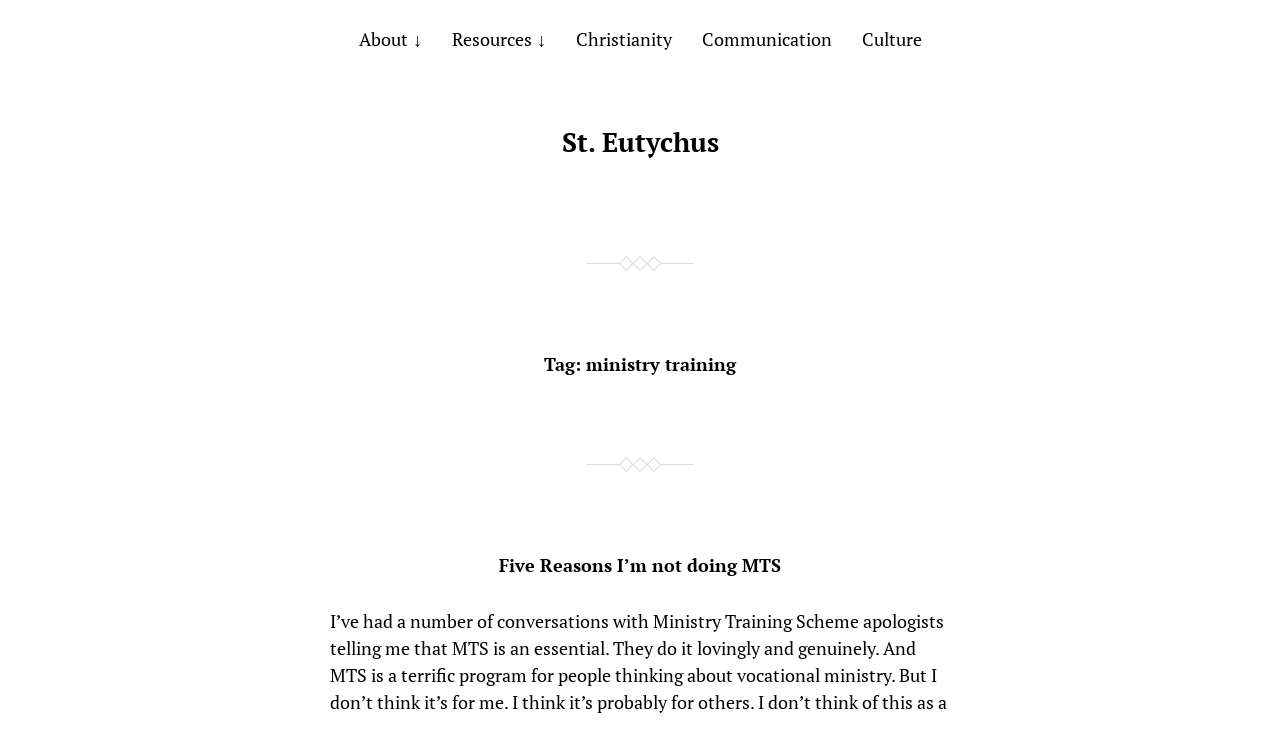

--- FILE ---
content_type: text/html; charset=UTF-8
request_url: https://st-eutychus.com/tag/ministry-training/
body_size: 9609
content:
<!DOCTYPE html>

<html class="no-js" lang="en-US">

	<head>
		
		<meta http-equiv="content-type" content="text/html" charset="UTF-8" />
		<meta name="viewport" content="width=device-width, initial-scale=1.0" >
        
        <link rel="profile" href="http://gmpg.org/xfn/11">
		 
		<title>ministry training &#8211; St. Eutychus</title>
<meta name='robots' content='max-image-preview:large' />
<link rel="alternate" type="application/rss+xml" title="St. Eutychus &raquo; Feed" href="https://st-eutychus.com/feed/" />
<link rel="alternate" type="application/rss+xml" title="St. Eutychus &raquo; Comments Feed" href="https://st-eutychus.com/comments/feed/" />
<link rel="alternate" type="application/rss+xml" title="St. Eutychus &raquo; ministry training Tag Feed" href="https://st-eutychus.com/tag/ministry-training/feed/" />
<style id='wp-img-auto-sizes-contain-inline-css' type='text/css'>
img:is([sizes=auto i],[sizes^="auto," i]){contain-intrinsic-size:3000px 1500px}
/*# sourceURL=wp-img-auto-sizes-contain-inline-css */
</style>
<style id='wp-emoji-styles-inline-css' type='text/css'>

	img.wp-smiley, img.emoji {
		display: inline !important;
		border: none !important;
		box-shadow: none !important;
		height: 1em !important;
		width: 1em !important;
		margin: 0 0.07em !important;
		vertical-align: -0.1em !important;
		background: none !important;
		padding: 0 !important;
	}
/*# sourceURL=wp-emoji-styles-inline-css */
</style>
<style id='wp-block-library-inline-css' type='text/css'>
:root{--wp-block-synced-color:#7a00df;--wp-block-synced-color--rgb:122,0,223;--wp-bound-block-color:var(--wp-block-synced-color);--wp-editor-canvas-background:#ddd;--wp-admin-theme-color:#007cba;--wp-admin-theme-color--rgb:0,124,186;--wp-admin-theme-color-darker-10:#006ba1;--wp-admin-theme-color-darker-10--rgb:0,107,160.5;--wp-admin-theme-color-darker-20:#005a87;--wp-admin-theme-color-darker-20--rgb:0,90,135;--wp-admin-border-width-focus:2px}@media (min-resolution:192dpi){:root{--wp-admin-border-width-focus:1.5px}}.wp-element-button{cursor:pointer}:root .has-very-light-gray-background-color{background-color:#eee}:root .has-very-dark-gray-background-color{background-color:#313131}:root .has-very-light-gray-color{color:#eee}:root .has-very-dark-gray-color{color:#313131}:root .has-vivid-green-cyan-to-vivid-cyan-blue-gradient-background{background:linear-gradient(135deg,#00d084,#0693e3)}:root .has-purple-crush-gradient-background{background:linear-gradient(135deg,#34e2e4,#4721fb 50%,#ab1dfe)}:root .has-hazy-dawn-gradient-background{background:linear-gradient(135deg,#faaca8,#dad0ec)}:root .has-subdued-olive-gradient-background{background:linear-gradient(135deg,#fafae1,#67a671)}:root .has-atomic-cream-gradient-background{background:linear-gradient(135deg,#fdd79a,#004a59)}:root .has-nightshade-gradient-background{background:linear-gradient(135deg,#330968,#31cdcf)}:root .has-midnight-gradient-background{background:linear-gradient(135deg,#020381,#2874fc)}:root{--wp--preset--font-size--normal:16px;--wp--preset--font-size--huge:42px}.has-regular-font-size{font-size:1em}.has-larger-font-size{font-size:2.625em}.has-normal-font-size{font-size:var(--wp--preset--font-size--normal)}.has-huge-font-size{font-size:var(--wp--preset--font-size--huge)}.has-text-align-center{text-align:center}.has-text-align-left{text-align:left}.has-text-align-right{text-align:right}.has-fit-text{white-space:nowrap!important}#end-resizable-editor-section{display:none}.aligncenter{clear:both}.items-justified-left{justify-content:flex-start}.items-justified-center{justify-content:center}.items-justified-right{justify-content:flex-end}.items-justified-space-between{justify-content:space-between}.screen-reader-text{border:0;clip-path:inset(50%);height:1px;margin:-1px;overflow:hidden;padding:0;position:absolute;width:1px;word-wrap:normal!important}.screen-reader-text:focus{background-color:#ddd;clip-path:none;color:#444;display:block;font-size:1em;height:auto;left:5px;line-height:normal;padding:15px 23px 14px;text-decoration:none;top:5px;width:auto;z-index:100000}html :where(.has-border-color){border-style:solid}html :where([style*=border-top-color]){border-top-style:solid}html :where([style*=border-right-color]){border-right-style:solid}html :where([style*=border-bottom-color]){border-bottom-style:solid}html :where([style*=border-left-color]){border-left-style:solid}html :where([style*=border-width]){border-style:solid}html :where([style*=border-top-width]){border-top-style:solid}html :where([style*=border-right-width]){border-right-style:solid}html :where([style*=border-bottom-width]){border-bottom-style:solid}html :where([style*=border-left-width]){border-left-style:solid}html :where(img[class*=wp-image-]){height:auto;max-width:100%}:where(figure){margin:0 0 1em}html :where(.is-position-sticky){--wp-admin--admin-bar--position-offset:var(--wp-admin--admin-bar--height,0px)}@media screen and (max-width:600px){html :where(.is-position-sticky){--wp-admin--admin-bar--position-offset:0px}}

/*# sourceURL=wp-block-library-inline-css */
</style><style id='global-styles-inline-css' type='text/css'>
:root{--wp--preset--aspect-ratio--square: 1;--wp--preset--aspect-ratio--4-3: 4/3;--wp--preset--aspect-ratio--3-4: 3/4;--wp--preset--aspect-ratio--3-2: 3/2;--wp--preset--aspect-ratio--2-3: 2/3;--wp--preset--aspect-ratio--16-9: 16/9;--wp--preset--aspect-ratio--9-16: 9/16;--wp--preset--color--black: #000;--wp--preset--color--cyan-bluish-gray: #abb8c3;--wp--preset--color--white: #fff;--wp--preset--color--pale-pink: #f78da7;--wp--preset--color--vivid-red: #cf2e2e;--wp--preset--color--luminous-vivid-orange: #ff6900;--wp--preset--color--luminous-vivid-amber: #fcb900;--wp--preset--color--light-green-cyan: #7bdcb5;--wp--preset--color--vivid-green-cyan: #00d084;--wp--preset--color--pale-cyan-blue: #8ed1fc;--wp--preset--color--vivid-cyan-blue: #0693e3;--wp--preset--color--vivid-purple: #9b51e0;--wp--preset--gradient--vivid-cyan-blue-to-vivid-purple: linear-gradient(135deg,rgb(6,147,227) 0%,rgb(155,81,224) 100%);--wp--preset--gradient--light-green-cyan-to-vivid-green-cyan: linear-gradient(135deg,rgb(122,220,180) 0%,rgb(0,208,130) 100%);--wp--preset--gradient--luminous-vivid-amber-to-luminous-vivid-orange: linear-gradient(135deg,rgb(252,185,0) 0%,rgb(255,105,0) 100%);--wp--preset--gradient--luminous-vivid-orange-to-vivid-red: linear-gradient(135deg,rgb(255,105,0) 0%,rgb(207,46,46) 100%);--wp--preset--gradient--very-light-gray-to-cyan-bluish-gray: linear-gradient(135deg,rgb(238,238,238) 0%,rgb(169,184,195) 100%);--wp--preset--gradient--cool-to-warm-spectrum: linear-gradient(135deg,rgb(74,234,220) 0%,rgb(151,120,209) 20%,rgb(207,42,186) 40%,rgb(238,44,130) 60%,rgb(251,105,98) 80%,rgb(254,248,76) 100%);--wp--preset--gradient--blush-light-purple: linear-gradient(135deg,rgb(255,206,236) 0%,rgb(152,150,240) 100%);--wp--preset--gradient--blush-bordeaux: linear-gradient(135deg,rgb(254,205,165) 0%,rgb(254,45,45) 50%,rgb(107,0,62) 100%);--wp--preset--gradient--luminous-dusk: linear-gradient(135deg,rgb(255,203,112) 0%,rgb(199,81,192) 50%,rgb(65,88,208) 100%);--wp--preset--gradient--pale-ocean: linear-gradient(135deg,rgb(255,245,203) 0%,rgb(182,227,212) 50%,rgb(51,167,181) 100%);--wp--preset--gradient--electric-grass: linear-gradient(135deg,rgb(202,248,128) 0%,rgb(113,206,126) 100%);--wp--preset--gradient--midnight: linear-gradient(135deg,rgb(2,3,129) 0%,rgb(40,116,252) 100%);--wp--preset--font-size--small: 13px;--wp--preset--font-size--medium: 20px;--wp--preset--font-size--large: 36px;--wp--preset--font-size--x-large: 42px;--wp--preset--spacing--20: 0.44rem;--wp--preset--spacing--30: 0.67rem;--wp--preset--spacing--40: 1rem;--wp--preset--spacing--50: 1.5rem;--wp--preset--spacing--60: 2.25rem;--wp--preset--spacing--70: 3.38rem;--wp--preset--spacing--80: 5.06rem;--wp--preset--shadow--natural: 6px 6px 9px rgba(0, 0, 0, 0.2);--wp--preset--shadow--deep: 12px 12px 50px rgba(0, 0, 0, 0.4);--wp--preset--shadow--sharp: 6px 6px 0px rgba(0, 0, 0, 0.2);--wp--preset--shadow--outlined: 6px 6px 0px -3px rgb(255, 255, 255), 6px 6px rgb(0, 0, 0);--wp--preset--shadow--crisp: 6px 6px 0px rgb(0, 0, 0);}:where(.is-layout-flex){gap: 0.5em;}:where(.is-layout-grid){gap: 0.5em;}body .is-layout-flex{display: flex;}.is-layout-flex{flex-wrap: wrap;align-items: center;}.is-layout-flex > :is(*, div){margin: 0;}body .is-layout-grid{display: grid;}.is-layout-grid > :is(*, div){margin: 0;}:where(.wp-block-columns.is-layout-flex){gap: 2em;}:where(.wp-block-columns.is-layout-grid){gap: 2em;}:where(.wp-block-post-template.is-layout-flex){gap: 1.25em;}:where(.wp-block-post-template.is-layout-grid){gap: 1.25em;}.has-black-color{color: var(--wp--preset--color--black) !important;}.has-cyan-bluish-gray-color{color: var(--wp--preset--color--cyan-bluish-gray) !important;}.has-white-color{color: var(--wp--preset--color--white) !important;}.has-pale-pink-color{color: var(--wp--preset--color--pale-pink) !important;}.has-vivid-red-color{color: var(--wp--preset--color--vivid-red) !important;}.has-luminous-vivid-orange-color{color: var(--wp--preset--color--luminous-vivid-orange) !important;}.has-luminous-vivid-amber-color{color: var(--wp--preset--color--luminous-vivid-amber) !important;}.has-light-green-cyan-color{color: var(--wp--preset--color--light-green-cyan) !important;}.has-vivid-green-cyan-color{color: var(--wp--preset--color--vivid-green-cyan) !important;}.has-pale-cyan-blue-color{color: var(--wp--preset--color--pale-cyan-blue) !important;}.has-vivid-cyan-blue-color{color: var(--wp--preset--color--vivid-cyan-blue) !important;}.has-vivid-purple-color{color: var(--wp--preset--color--vivid-purple) !important;}.has-black-background-color{background-color: var(--wp--preset--color--black) !important;}.has-cyan-bluish-gray-background-color{background-color: var(--wp--preset--color--cyan-bluish-gray) !important;}.has-white-background-color{background-color: var(--wp--preset--color--white) !important;}.has-pale-pink-background-color{background-color: var(--wp--preset--color--pale-pink) !important;}.has-vivid-red-background-color{background-color: var(--wp--preset--color--vivid-red) !important;}.has-luminous-vivid-orange-background-color{background-color: var(--wp--preset--color--luminous-vivid-orange) !important;}.has-luminous-vivid-amber-background-color{background-color: var(--wp--preset--color--luminous-vivid-amber) !important;}.has-light-green-cyan-background-color{background-color: var(--wp--preset--color--light-green-cyan) !important;}.has-vivid-green-cyan-background-color{background-color: var(--wp--preset--color--vivid-green-cyan) !important;}.has-pale-cyan-blue-background-color{background-color: var(--wp--preset--color--pale-cyan-blue) !important;}.has-vivid-cyan-blue-background-color{background-color: var(--wp--preset--color--vivid-cyan-blue) !important;}.has-vivid-purple-background-color{background-color: var(--wp--preset--color--vivid-purple) !important;}.has-black-border-color{border-color: var(--wp--preset--color--black) !important;}.has-cyan-bluish-gray-border-color{border-color: var(--wp--preset--color--cyan-bluish-gray) !important;}.has-white-border-color{border-color: var(--wp--preset--color--white) !important;}.has-pale-pink-border-color{border-color: var(--wp--preset--color--pale-pink) !important;}.has-vivid-red-border-color{border-color: var(--wp--preset--color--vivid-red) !important;}.has-luminous-vivid-orange-border-color{border-color: var(--wp--preset--color--luminous-vivid-orange) !important;}.has-luminous-vivid-amber-border-color{border-color: var(--wp--preset--color--luminous-vivid-amber) !important;}.has-light-green-cyan-border-color{border-color: var(--wp--preset--color--light-green-cyan) !important;}.has-vivid-green-cyan-border-color{border-color: var(--wp--preset--color--vivid-green-cyan) !important;}.has-pale-cyan-blue-border-color{border-color: var(--wp--preset--color--pale-cyan-blue) !important;}.has-vivid-cyan-blue-border-color{border-color: var(--wp--preset--color--vivid-cyan-blue) !important;}.has-vivid-purple-border-color{border-color: var(--wp--preset--color--vivid-purple) !important;}.has-vivid-cyan-blue-to-vivid-purple-gradient-background{background: var(--wp--preset--gradient--vivid-cyan-blue-to-vivid-purple) !important;}.has-light-green-cyan-to-vivid-green-cyan-gradient-background{background: var(--wp--preset--gradient--light-green-cyan-to-vivid-green-cyan) !important;}.has-luminous-vivid-amber-to-luminous-vivid-orange-gradient-background{background: var(--wp--preset--gradient--luminous-vivid-amber-to-luminous-vivid-orange) !important;}.has-luminous-vivid-orange-to-vivid-red-gradient-background{background: var(--wp--preset--gradient--luminous-vivid-orange-to-vivid-red) !important;}.has-very-light-gray-to-cyan-bluish-gray-gradient-background{background: var(--wp--preset--gradient--very-light-gray-to-cyan-bluish-gray) !important;}.has-cool-to-warm-spectrum-gradient-background{background: var(--wp--preset--gradient--cool-to-warm-spectrum) !important;}.has-blush-light-purple-gradient-background{background: var(--wp--preset--gradient--blush-light-purple) !important;}.has-blush-bordeaux-gradient-background{background: var(--wp--preset--gradient--blush-bordeaux) !important;}.has-luminous-dusk-gradient-background{background: var(--wp--preset--gradient--luminous-dusk) !important;}.has-pale-ocean-gradient-background{background: var(--wp--preset--gradient--pale-ocean) !important;}.has-electric-grass-gradient-background{background: var(--wp--preset--gradient--electric-grass) !important;}.has-midnight-gradient-background{background: var(--wp--preset--gradient--midnight) !important;}.has-small-font-size{font-size: var(--wp--preset--font-size--small) !important;}.has-medium-font-size{font-size: var(--wp--preset--font-size--medium) !important;}.has-large-font-size{font-size: var(--wp--preset--font-size--large) !important;}.has-x-large-font-size{font-size: var(--wp--preset--font-size--x-large) !important;}
/*# sourceURL=global-styles-inline-css */
</style>

<style id='classic-theme-styles-inline-css' type='text/css'>
/*! This file is auto-generated */
.wp-block-button__link{color:#fff;background-color:#32373c;border-radius:9999px;box-shadow:none;text-decoration:none;padding:calc(.667em + 2px) calc(1.333em + 2px);font-size:1.125em}.wp-block-file__button{background:#32373c;color:#fff;text-decoration:none}
/*# sourceURL=/wp-includes/css/classic-themes.min.css */
</style>
<link rel='stylesheet' id='davis_fonts-css' href='https://st-eutychus.com/wp-content/themes/davis/assets/css/fonts.css?ver=6.9' type='text/css' media='all' />
<link rel='stylesheet' id='davis_style-css' href='https://st-eutychus.com/wp-content/themes/davis/style.css?ver=2.1.2' type='text/css' media='all' />
<link rel='stylesheet' id='bsfrt_frontend-css' href='https://st-eutychus.com/wp-content/plugins/read-meter/assets/min-css/bsfrt-frontend-css.min.css?ver=1.0.6' type='text/css' media='all' />
<script type="text/javascript" src="https://st-eutychus.com/wp-includes/js/jquery/jquery.min.js?ver=3.7.1" id="jquery-core-js"></script>
<script type="text/javascript" src="https://st-eutychus.com/wp-includes/js/jquery/jquery-migrate.min.js?ver=3.4.1" id="jquery-migrate-js"></script>
<link rel="https://api.w.org/" href="https://st-eutychus.com/wp-json/" /><link rel="alternate" title="JSON" type="application/json" href="https://st-eutychus.com/wp-json/wp/v2/tags/2615" /><link rel="EditURI" type="application/rsd+xml" title="RSD" href="https://st-eutychus.com/xmlrpc.php?rsd" />
<meta name="generator" content="WordPress 6.9" />

	<style type="text/css">
	.bsf-rt-reading-time {

	background: #ffffff;

	color: #333333;

	font-size: 15px;

	margin-top: 
		1px	;

	margin-right: 
		1px	;

	margin-bottom: 
		1px	;

	margin-left: 
		1px	;

	padding-top: 
		0.5em	;

	padding-right: 
		0.7em	;

	padding-bottom: 
		0.5em	;

	padding-left: 
		0.7em	;

	width: max-content;

	display: block;

	min-width: 100px;

	}

				<style type="text/css">
		.admin-bar .progress-container-top {
		background: #e8d5ff;
		height: 12px;

		}
		.progress-container-top {
		background: #e8d5ff;
		height: 12px;

		}
		.progress-container-bottom {
		background: #e8d5ff;
		height: 12px;

		} 
		.progress-bar {
		background: #5540D9;
		height: 12px;
		width: 0%;

		}           
		</style>
				<link rel="icon" href="https://st-eutychus.com/wp-content/uploads/2015/09/headerround.png" sizes="32x32" />
<link rel="icon" href="https://st-eutychus.com/wp-content/uploads/2015/09/headerround.png" sizes="192x192" />
<link rel="apple-touch-icon" href="https://st-eutychus.com/wp-content/uploads/2015/09/headerround.png" />
<meta name="msapplication-TileImage" content="https://st-eutychus.com/wp-content/uploads/2015/09/headerround.png" />
		<style type="text/css" id="wp-custom-css">
			.bsf-rt-reading-time {
    
    margin-right: auto;
    margin-left: auto;
   
}		</style>
			
	</head>
	
	<body class="archive tag tag-ministry-training tag-2615 wp-theme-davis">

		
		<a class="skip-link screen-reader-text" href="#site-content">Skip to the content</a>
		<a class="skip-link screen-reader-text" href="#menu-menu">Skip to the main menu</a>
    
        <header class="site-header" role="banner">
            
            <button type="button" class="toggle-menu" onclick="document.querySelector('body').classList.toggle('show-menu')">Menu</button>

			 

				<nav class="site-nav" role="navigation">
					<div class="menu-menu-bar-container"><ul id="menu-menu-bar" class="menu"><li id="menu-item-15278" class="menu-item menu-item-type-post_type menu-item-object-page menu-item-has-children menu-item-15278"><a href="https://st-eutychus.com/about/">About</a>
<ul class="sub-menu">
	<li id="menu-item-15274" class="menu-item menu-item-type-post_type menu-item-object-page menu-item-15274"><a href="https://st-eutychus.com/disclaimer/">Disclaimer</a></li>
	<li id="menu-item-15790" class="menu-item menu-item-type-post_type menu-item-object-page menu-item-15790"><a href="https://st-eutychus.com/comment-policy/">Comment Policy</a></li>
</ul>
</li>
<li id="menu-item-15330" class="menu-item menu-item-type-post_type menu-item-object-page menu-item-has-children menu-item-15330"><a href="https://st-eutychus.com/resources/">Resources</a>
<ul class="sub-menu">
	<li id="menu-item-15336" class="menu-item menu-item-type-post_type menu-item-object-page menu-item-15336"><a href="https://st-eutychus.com/resources/college-resources/">College Resources</a></li>
	<li id="menu-item-15334" class="menu-item menu-item-type-post_type menu-item-object-page menu-item-15334"><a href="https://st-eutychus.com/resources/public-relations-resources/">Public Relations Resources</a></li>
	<li id="menu-item-15333" class="menu-item menu-item-type-post_type menu-item-object-page menu-item-15333"><a href="https://st-eutychus.com/resources/christianity-in-the-public-sphere/">Christianity in the public sphere</a></li>
	<li id="menu-item-15335" class="menu-item menu-item-type-post_type menu-item-object-page menu-item-15335"><a href="https://st-eutychus.com/resources/social-media-tips/">Social Media Resources</a></li>
	<li id="menu-item-15332" class="menu-item menu-item-type-post_type menu-item-object-page menu-item-15332"><a href="https://st-eutychus.com/resources/blogging-resources/">Blogging Resources</a></li>
	<li id="menu-item-15331" class="menu-item menu-item-type-post_type menu-item-object-page menu-item-15331"><a href="https://st-eutychus.com/resources/general-resources/">General Resources</a></li>
	<li id="menu-item-21786" class="menu-item menu-item-type-post_type menu-item-object-page menu-item-21786"><a href="https://st-eutychus.com/archives/">Archives</a></li>
</ul>
</li>
<li id="menu-item-15276" class="menu-item menu-item-type-taxonomy menu-item-object-category menu-item-15276"><a href="https://st-eutychus.com/category/christ/">Christianity</a></li>
<li id="menu-item-15277" class="menu-item menu-item-type-taxonomy menu-item-object-category menu-item-15277"><a href="https://st-eutychus.com/category/communicate/">Communication</a></li>
<li id="menu-item-15275" class="menu-item menu-item-type-taxonomy menu-item-object-category menu-item-15275"><a href="https://st-eutychus.com/category/culture/">Culture</a></li>
</ul></div>				</nav>

			
						
			<div class="site-title"><a href="https://st-eutychus.com/">St. Eutychus</a></div>

            
        </header><!-- header -->
		
		<main class="wrapper" id="site-content" role="main">

			
				<header class="archive-header">
											<h1 class="archive-title">Tag: <span>ministry training</span></h1>
														</header>

			
            
                    <div class="post post-5425 type-post status-publish format-standard hentry category-christ tag-college tag-lists tag-ministry tag-ministry-training tag-mts tag-qtc tag-reasons-not-to-do-mts">

						
                            <h2 class="entry-title"><a href="https://st-eutychus.com/2009/five-reasons-im-not-doing-mts/">Five Reasons I&rsquo;m not doing MTS</a></h2>

                                                
                        
                        <div class="content">

                            <div id="bsf_rt_marker"><p>I’ve had a number of conversations with Ministry Training Scheme apologists telling me that MTS is an essential. They do it lovingly and genuinely. And MTS is a terrific program for people thinking about vocational ministry. But I don’t think it’s for me. I think it’s probably for others. I don’t think of this as a double standard. I’m not sure when MTS became an essential. I’ve no doubt it’s helpful. I just doubt that it’s necessary. </p>
<p>MTS apologists have also, on occasion suggested the effectiveness of one’s ministry is tied to whether or not one undertook MTS. This is rubbish. </p>
<p>I don’t think setting up anything as a compulsory step in the path to ministry is right. </p>
<p>These apologists think my reasoning is weak. And it’s hard to argue with their reasoning without sounding arrogant (which I am, and which MTS would help) – but our minds are pretty made up. We’re already well underway with the college process. I’m not sure what these guys hoped to gain outside of unsettling us. </p>
<p>I would have gladly done MTS if I was still single and was asked 3 years ago. But I’m not, and I wasn’t. Well, not in any convincing way. </p>
<p>Here is my reasoning. </p>
<ol>
<li><strong>Finances</strong>       <br />Training for ministry is a significant financial sacrifice – four years living below the poverty line while potentially trying to start a family doesn’t sound like much fun – six years sounds crazy. I’m not completely driven by finances but I am a pragmatist. </li>
<li><strong>Time</strong>       <br />I want to go to college because I want to be in full time ministry (and I want to be appropriately equipped for a lifetime of doing that). College is four years of not doing the job that I want to be doing – and not taking responsibility for a ministry.&#160;
<p>I am headstrong, stubborn and confident (also known as arrogant) – I don’t want to spend two years as an apprentice before spending another four years essentially being an apprentice while at college. We feel a little bit like we’ve left the college decision a year late anyway – Robyn wants to study with me, and we want to fit a family in somewhere (God willing), and adding another two years to the schedule doesn’t work. </li>
<li><strong>Experience</strong>       <br />This reason is twofold – one, our plan, prior to college – is to end up in parish ministry and I think the most important experience for parish ministry is in the workplace – not a couple of years of extra years of ministry training.&#160;
<p>Two – MTS is great for giving people an experience of the lifestyle that comes with full time ministry – and the costs involved, as well as hands on responsibility for programs. I think I’ve done a fair bit of the latter – and I grew up in the former. I don’t know how much MTS could possibly teach me about life in ministry that I haven’t experienced directly or vicariously. </li>
<li><strong>Pragmatics</strong>       <br />There are practicalities and external factors driving our decision to head to college (QTC) next year. The college is in its infancy (following significant strategic and cultural change), it needs students to keep this momentum, and I’d like to be part of that.       <br />If we’re thinking about Townsville as a long term option (and it’s on the list) then I’d like to be in a position to be back here sooner rather than later. </li>
<li><strong>I have plenty of “mentors”</strong>       <br />MTS National Director, Ben Pharlet, was in Townsville over the weekend – his MTS apologetic was that it’s a great chance to be spiritually “fathered” ala Paul and Timothy. He may have a point on this as a “mentoring” type role – and it has made me reconsider <a href="http://nathanintownsville.com/2009/coach-first-class-and-business/">my ill conceived mentoring rant last week</a>. I was probably wrong there.
<p>But I don’t feel like this is a massive gap in my ministry armour – I’ve benefited greatly from close relationships with people in Ministry in various roles with AFES and church. I know what Christ centred gospel focused ministry looks like. I know what it costs. I know people can be draining and hard.       </p>
<p>From what I’ve observed in the ministry of people I know it’s brotherhood that sustains ministry in the long term. And my peers are going through college (or finishing MTS) now – or will be in the near future. I have no doubt I could find new peers later on – but why put in the relational hard yards when I’ve got a ready made group of friends already in the throes of ministry training.&#160;&#160;&#160; </li>
</ol>
<p> While I love and appreciate many people who have MTS’d in the past – and think it did them (and would do me) the world of good – I just don’t think   </p>
<p>that two years of training prior to training will have a massive effect in the long term. Having spoken to many MTS graduates I’m sure it’s a good thing – I just don’t think it’s a necessary thing. Your thoughts (<a href="http://www.izaacta.blogspot.com/">especially you Izaac</a>)? </p>
</div>
                        </div><!-- .content -->

                        
                            <div class="meta">

                                <p>
                                
                                    <a href="https://st-eutychus.com/2009/five-reasons-im-not-doing-mts/">July 14, 2009</a>

                                                                        
                                    
                                </p>

                                
                            </div><!-- .meta -->

                        
                    </div><!-- .post -->

                    
                    <div class="post post-4079 type-post status-publish format-standard hentry category-christ tag-college tag-dave-walker tag-ministry-training tag-spur tag-the-first-law-of-theodynamics tag-walkers-ultimate-500">

						
                            <h2 class="entry-title"><a href="https://st-eutychus.com/2009/spurious-claim/">Spurious claim</a></h2>

                                                
                        
                        <div class="content">

                            <div id="bsf_rt_marker"><p>Robyn and I went to a session of Spur on Saturday morning &#8211; Brisbane&#8217;s equivalent to whatever Sydney&#8217;s MTS conference is now called.</p>
<p>It was mind boggling. After a 4 year exile from Brisbane I knew almost nobody there. There&#8217;s been a complete generation change. It seems most of the guys of my generation are either doing ministry already, in theological education or doing some sort of MTS (and perhaps some have ruled it out).</p>
<p>That&#8217;s greatly encouraging &#8211; and is another prod that suggests college is the right thing for us next year. Enough thinking and talking &#8211; now it&#8217;s time for acting.</p>
<p>It must be said that the conference was &#8220;targeting&#8221; uni students so we didn&#8217;t quite fit the demograhpic.</p>
<p>The speaker was Townsville AFES staffworker Dave Walker &#8211; who used the pulpit to exhort and encourage the people there towards &#8220;reliability&#8221; &#8211; not flippancy or a reluctance to shoulder responsibility. He included a little dig about me in that &#8211; which was funny because we were in the back row, had arrived late, nobody knew we were there, and very few people knew who I was. It was like he assumed my notoriety still existed. Haha.</p>
<p>One memorable moment from his sermon though &#8211; that is worth recording for posterity &#8211; was his &#8220;first law of theodynamics&#8221; &#8211; which must surely rival &#8220;Walkers Ultimate 500&#8221; (still on the <a href="http://en.wikipedia.org/wiki/500_card_game">Wikipedia entry for 500</a>) as one of the wisest things he&#8217;s ever come up with.</p>
<p>Roughly paraphrased it states:</p>
<blockquote><p>&#8220;(Christian) Glory always follows suffering&#8221;&#8230;</p></blockquote>
<p>Nice.</p>
</div>
                        </div><!-- .content -->

                        
                            <div class="meta">

                                <p>
                                
                                    <a href="https://st-eutychus.com/2009/spurious-claim/">April 27, 2009</a>

                                                                        
                                    
                                </p>

                                
                            </div><!-- .meta -->

                        
                    </div><!-- .post -->

                    	        
	        <footer class="site-footer" role="contentinfo">
		        
		        <p>&copy; 2026 <a href="https://st-eutychus.com">St. Eutychus</a></p>
		        <p>Theme by <a href="https://andersnoren.se">Anders Nor&eacute;n</a></p>
		        
	        </footer><!-- footer -->
	        
		</main><!-- .wrapper -->
	    
	    <script type="speculationrules">
{"prefetch":[{"source":"document","where":{"and":[{"href_matches":"/*"},{"not":{"href_matches":["/wp-*.php","/wp-admin/*","/wp-content/uploads/*","/wp-content/*","/wp-content/plugins/*","/wp-content/themes/davis/*","/*\\?(.+)"]}},{"not":{"selector_matches":"a[rel~=\"nofollow\"]"}},{"not":{"selector_matches":".no-prefetch, .no-prefetch a"}}]},"eagerness":"conservative"}]}
</script>
<script type="text/javascript" src="https://st-eutychus.com/wp-content/themes/davis/assets/js/construct.js?ver=2.1.2" id="davis_construct-js"></script>
<script id="wp-emoji-settings" type="application/json">
{"baseUrl":"https://s.w.org/images/core/emoji/17.0.2/72x72/","ext":".png","svgUrl":"https://s.w.org/images/core/emoji/17.0.2/svg/","svgExt":".svg","source":{"concatemoji":"https://st-eutychus.com/wp-includes/js/wp-emoji-release.min.js?ver=6.9"}}
</script>
<script type="module">
/* <![CDATA[ */
/*! This file is auto-generated */
const a=JSON.parse(document.getElementById("wp-emoji-settings").textContent),o=(window._wpemojiSettings=a,"wpEmojiSettingsSupports"),s=["flag","emoji"];function i(e){try{var t={supportTests:e,timestamp:(new Date).valueOf()};sessionStorage.setItem(o,JSON.stringify(t))}catch(e){}}function c(e,t,n){e.clearRect(0,0,e.canvas.width,e.canvas.height),e.fillText(t,0,0);t=new Uint32Array(e.getImageData(0,0,e.canvas.width,e.canvas.height).data);e.clearRect(0,0,e.canvas.width,e.canvas.height),e.fillText(n,0,0);const a=new Uint32Array(e.getImageData(0,0,e.canvas.width,e.canvas.height).data);return t.every((e,t)=>e===a[t])}function p(e,t){e.clearRect(0,0,e.canvas.width,e.canvas.height),e.fillText(t,0,0);var n=e.getImageData(16,16,1,1);for(let e=0;e<n.data.length;e++)if(0!==n.data[e])return!1;return!0}function u(e,t,n,a){switch(t){case"flag":return n(e,"\ud83c\udff3\ufe0f\u200d\u26a7\ufe0f","\ud83c\udff3\ufe0f\u200b\u26a7\ufe0f")?!1:!n(e,"\ud83c\udde8\ud83c\uddf6","\ud83c\udde8\u200b\ud83c\uddf6")&&!n(e,"\ud83c\udff4\udb40\udc67\udb40\udc62\udb40\udc65\udb40\udc6e\udb40\udc67\udb40\udc7f","\ud83c\udff4\u200b\udb40\udc67\u200b\udb40\udc62\u200b\udb40\udc65\u200b\udb40\udc6e\u200b\udb40\udc67\u200b\udb40\udc7f");case"emoji":return!a(e,"\ud83e\u1fac8")}return!1}function f(e,t,n,a){let r;const o=(r="undefined"!=typeof WorkerGlobalScope&&self instanceof WorkerGlobalScope?new OffscreenCanvas(300,150):document.createElement("canvas")).getContext("2d",{willReadFrequently:!0}),s=(o.textBaseline="top",o.font="600 32px Arial",{});return e.forEach(e=>{s[e]=t(o,e,n,a)}),s}function r(e){var t=document.createElement("script");t.src=e,t.defer=!0,document.head.appendChild(t)}a.supports={everything:!0,everythingExceptFlag:!0},new Promise(t=>{let n=function(){try{var e=JSON.parse(sessionStorage.getItem(o));if("object"==typeof e&&"number"==typeof e.timestamp&&(new Date).valueOf()<e.timestamp+604800&&"object"==typeof e.supportTests)return e.supportTests}catch(e){}return null}();if(!n){if("undefined"!=typeof Worker&&"undefined"!=typeof OffscreenCanvas&&"undefined"!=typeof URL&&URL.createObjectURL&&"undefined"!=typeof Blob)try{var e="postMessage("+f.toString()+"("+[JSON.stringify(s),u.toString(),c.toString(),p.toString()].join(",")+"));",a=new Blob([e],{type:"text/javascript"});const r=new Worker(URL.createObjectURL(a),{name:"wpTestEmojiSupports"});return void(r.onmessage=e=>{i(n=e.data),r.terminate(),t(n)})}catch(e){}i(n=f(s,u,c,p))}t(n)}).then(e=>{for(const n in e)a.supports[n]=e[n],a.supports.everything=a.supports.everything&&a.supports[n],"flag"!==n&&(a.supports.everythingExceptFlag=a.supports.everythingExceptFlag&&a.supports[n]);var t;a.supports.everythingExceptFlag=a.supports.everythingExceptFlag&&!a.supports.flag,a.supports.everything||((t=a.source||{}).concatemoji?r(t.concatemoji):t.wpemoji&&t.twemoji&&(r(t.twemoji),r(t.wpemoji)))});
//# sourceURL=https://st-eutychus.com/wp-includes/js/wp-emoji-loader.min.js
/* ]]> */
</script>
	        
	</body>
</html>